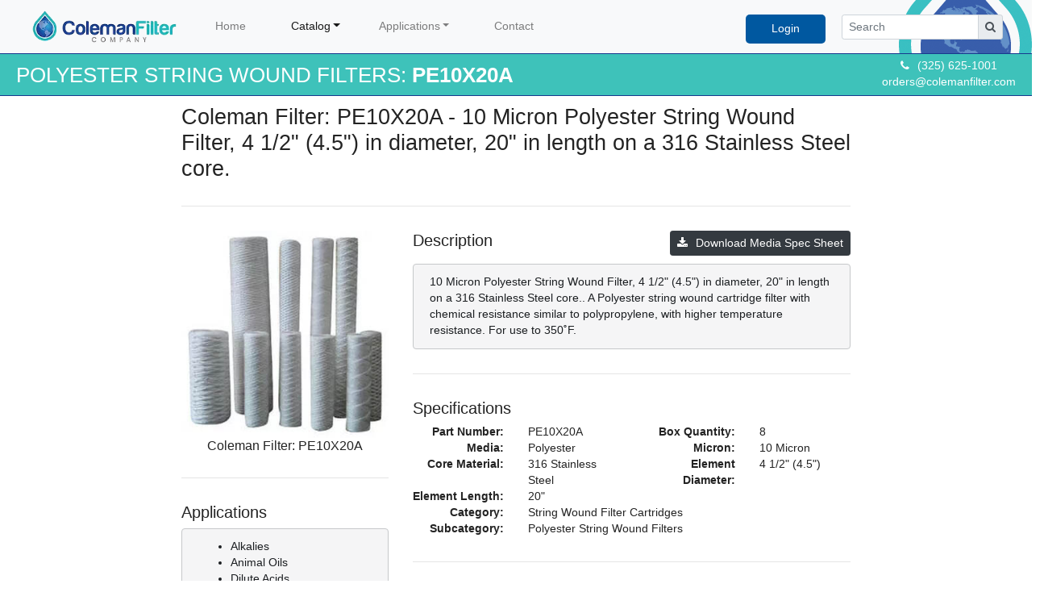

--- FILE ---
content_type: text/html; charset=utf-8
request_url: https://www.colemanfilter.com/catalog/string-wound-filter-cartridges/polyester-string-wound-filters/media-polyester/10-micron/core-316-stainless-steel/diameter-4.5-in/length-20-in/139/part-number-pe10x20a
body_size: 11779
content:
<!DOCTYPE html>
<html style="height:100%;min-height:100%;margin:0px;padding:0px;width:100%;">
<head>
    <meta charset="utf-8" />
    <meta name="description" content="Coleman Filter PE10X20A: 10 Micron Polyester String Wound Filter, 4 1/2&quot; (4.5&quot;) in diameter, 20&quot; in length on a 316 Stainless Steel core. - Coleman Filter,PE10X20A,Polyester,10 Micron,316 Stainless Steel,DW-10-13-20-6-J,FPY10BB20A,PE10N20S,AXPE10N20S,XPE10N20S,MWPY10BB20S,S19R20-45S,PFIY10W20A,MS20EG1045,UK10J20A,WP10M56,W-FE-10-BB-20-16S,WE-FE-10-BB-20-16S,WWX-FE-10-BB-20-16S,U10K20S6BB,FCK10S20A,GPE10BB20S,Y10BB20A,WP10M56,Alkalies,Animal Oils,Dilute Acids,Organic Acids,Organic Solvents,Petroleum Oils,Strong Acids,Vegetable Oils" />
    <meta name="keywords" content="Coleman Filter,PE10X20A,Polyester,10 Micron,316 Stainless Steel,DW-10-13-20-6-J,FPY10BB20A,PE10N20S,AXPE10N20S,XPE10N20S,MWPY10BB20S,S19R20-45S,PFIY10W20A,MS20EG1045,UK10J20A,WP10M56,W-FE-10-BB-20-16S,WE-FE-10-BB-20-16S,WWX-FE-10-BB-20-16S,U10K20S6BB,FCK10S20A,GPE10BB20S,Y10BB20A,WP10M56,Alkalies,Animal Oils,Dilute Acids,Organic Acids,Organic Solvents,Petroleum Oils,Strong Acids,Vegetable Oils" />
    <meta name="author" content="Coleman Filter Company" />
    <meta name="viewport" content="width=device-width, initial-scale=1.0">
    <title>PE10X20A</title>


    <link href="/Content/DataTables/css/jquery.dataTables.min.css" rel="stylesheet" />
    <link href="/Content/themes/base/jquery-ui.css" rel="stylesheet" />
    <link href="/Content/bootstrap.min.css" rel="stylesheet" />
    <link href="/Content/skyforms.css" rel="stylesheet" />
    <link href="/Content/Site.css?cachebuster=03062019" rel="stylesheet" />
    <link href="/Content/global.css" rel="stylesheet" />
    <link href="/Content/themes/base/progressbar.css" rel="stylesheet" />
    <link href="/Content/bootstrap-switch/bootstrap3/bootstrap-switch.min.css" rel="stylesheet" />

    <link rel="canonical" href="https://www.colemanfilter.com/catalog/string-wound-filter-cartridges/polyester-string-wound-filters/media-polyester/10-micron/core-316-stainless-steel/diameter-4.5-in/length-20-in/139/part-number-pe10x20a" />
    <link rel="shortcut icon" href="/images/favicon.png" type="image/png">
    <link rel="apple-touch-icon" href="/images/favicon.png" type="image/png">
    <meta name="google-site-verification" content="38eK0xA_GP4aFaaZGUl3jEBZ0OYY-Kw3uvbZlqKFjw4" />
    <script type="application/ld+json">
        {
        "context":"http://schema.org",
        "type":"Organization",
        "id":"https://www.colemanfilter.com/#organization",
        "url":"https://www.colemanfilter.com/",
        "name":"Coleman Filter Company, LLC",
        "description":"Coleman Filter Company is a filter manufacturing operation located in Coleman, TX. We produce string wound filters for oil & gas, municipalities and other industrial applications.",
        "logo":"https://static.wixstatic.com/media/fe9468_df26504206ae4119b66b9558abdbc88f~mv2.jpg",
        "address":{
        "type":"postalAddress",
        "addressCountry":"USA",
        "addressRegion":"TX",
        "postalCode":"76834",
        "addressLocality":"Coleman",
        "streetAddress":"701 Airport Road"
        },
        "email":"sales@colemanfilter.com",
        "telephone":"325-625-1001",
        "sameAs":"https://www.linkedin.com/company/15194976"
        }
    </script>
</head>
<body style="height:100%;min-height:100%;margin:0px;padding:0px;width:100%;">



    
<nav class="navbar navbar-expand-sm navbar-light bg-light" style="background-image:url('/Images/nav-bg.png');background-repeat:no-repeat;background-position:right;">
    <a class="navbar-brand" href="/"><img src="/images/coleman-filter-company-logo.png" style="margin:0px 0 0px 20px;" height="40" title="Coleman Filter Company" /></a>
    <button class="navbar-toggler" type="button" data-toggle="collapse" data-target="#navbarSupportedContent" aria-controls="navbarSupportedContent" aria-expanded="false" aria-label="Toggle navigation">
        <span class="navbar-toggler-icon"></span>
    </button>

    <div class="collapse navbar-collapse" id="navbarSupportedContent">
        <ul class="navbar-nav mr-auto">

            <li class="nav-item"><a class="nav-item nav-link nav-root" href="/" title="Logout" target="_parent">Home</a></li>
            
            <li class="nav-item dropdown active">
                <a class="nav-link nav-root dropdown-toggle" href="#" id="navbarDropdownCatalog" role="button" data-toggle="dropdown" aria-haspopup="true" aria-expanded="false" title="Catalog">Catalog</a>
                <ul class="dropdown-menu" aria-labelledby="navbarDropdownCatalog" style="min-width:325px;">
                            <li class="dropdown-submenu">
                                <a class="dropdown-item dropdown-toggle active" href="javascript: void(0);" title="String Wound Filter Cartridges" style="cursor:default;">String Wound Filter Cartridges</a>
                                <ul class="dropdown-menu" style="min-width:425px;">
                                        <li class=""><a class="dropdown-item " href="/catalog/category/string-wound-filter-cartridges/natural-cotton-string-wound-filters/2">Natural Cotton String Wound Filters<span class="float-right badge badge-dark" style="margin-top:5px;">353</span></a></li>
                                        <li class=""><a class="dropdown-item " href="/catalog/category/string-wound-filter-cartridges/bleached-cotton-string-wound-filters/3">Bleached Cotton String Wound Filters<span class="float-right badge badge-dark" style="margin-top:5px;">333</span></a></li>
                                        <li class=""><a class="dropdown-item " href="/catalog/category/string-wound-filter-cartridges/fda-bleached-cotton-string-wound-filters/4">FDA Bleached Cotton String Wound Filters<span class="float-right badge badge-dark" style="margin-top:5px;">299</span></a></li>
                                        <li class=""><a class="dropdown-item " href="/catalog/category/string-wound-filter-cartridges/polypropylene-string-wound-filters/5">Polypropylene String Wound Filters<span class="float-right badge badge-dark" style="margin-top:5px;">379</span></a></li>
                                        <li class=""><a class="dropdown-item " href="/catalog/category/string-wound-filter-cartridges/fibrillated-polypropylene-string-wound-filters/6">Fibrillated Polypropylene String Wound Filters<span class="float-right badge badge-dark" style="margin-top:5px;">295</span></a></li>
                                        <li class=""><a class="dropdown-item " href="/catalog/category/string-wound-filter-cartridges/fda-polypropylene-string-wound-filters/7">FDA Polypropylene String Wound Filters<span class="float-right badge badge-dark" style="margin-top:5px;">302</span></a></li>
                                        <li class=""><a class="dropdown-item " href="/catalog/category/string-wound-filter-cartridges/fiberglass-string-wound-filters/8">Fiberglass String Wound Filters<span class="float-right badge badge-dark" style="margin-top:5px;">308</span></a></li>
                                        <li class=""><a class="dropdown-item active" href="/catalog/category/string-wound-filter-cartridges/polyester-string-wound-filters/9">Polyester String Wound Filters<span class="float-right badge badge-dark" style="margin-top:5px;">295</span></a></li>
                                        <li class=""><a class="dropdown-item " href="/catalog/category/string-wound-filter-cartridges/nylon-string-wound-filters/10">Nylon String Wound Filters<span class="float-right badge badge-dark" style="margin-top:5px;">293</span></a></li>
                                        <li class=""><a class="dropdown-item " href="/catalog/category/string-wound-filter-cartridges/rayon-string-wound-filters/11">Rayon String Wound Filters<span class="float-right badge badge-dark" style="margin-top:5px;">289</span></a></li>
                                </ul>
                            </li>



                    <li class="dropdown-submenu">
                        <a class="dropdown-item dropdown-toggle " href="javascript: void(0);" title="High Flow Filters" style="cursor:default;">High Flow Filters</a>
                        <ul class="dropdown-menu" style="min-width:425px;">
                            <li class=""><a class="dropdown-item " href="/catalog/high-flow-filters-torpedo-inside-out-flow" title="Torpedo Inside/Out Flow">Torpedo Inside/Out Flow</a></li>
                            <li class=""><a class="dropdown-item " href="/catalog/high-flow-filters-rocket-outside-in-flow" title="Rocket Outside/In Flow">Rocket Outside/In Flow</a></li>
                            <li class=""><a class="dropdown-item " href="/catalog/high-flow-filters-patriot-outside-in-flow" title="Patriot Outside/In Flow">Patriot Outside/In Flow</a></li>
                        </ul>
                    </li>
                    <li class="dropdown-submenu">
                        <a class="dropdown-item dropdown-toggle " href="javascript: void(0);" title="Bag/Sock Filters" style="cursor:default;">Bag/Sock Filters</a>
                        <ul class="dropdown-menu" style="min-width:425px;">
                            <li class=""><a class="dropdown-item " href="/catalog/bullet-bag-replacement" title="Bullet Bag Replacement">Bullet Bag Replacement</a></li>
                            <li class=""><a class="dropdown-item " href="/catalog/silver-bullet-bag-replacement" title="Silver Bullet Bag Replacement">Silver Bullet Bag Replacement</a></li>
                        </ul>
                    </li>

                    
                </ul>
            </li>
            <li class="nav-item dropdown ">
                <a class="nav-link nav-root dropdown-toggle" href="#" id="navbarDropdownApplications" role="button" data-toggle="dropdown" aria-haspopup="true" aria-expanded="false" title="Applications">Applications</a>
                <ul class="dropdown-menu" aria-labelledby="navbarDropdownApplications" style="min-width:325px;">
                    <li>
                        <a class="primary-link dropdown-item " href="/coleman-filter-applications" title="">Applications Overview</a>
                        <a class="primary-link dropdown-item " href="/coleman-filter-applications/mixing-plant-filtration" title="Coil Tubing/Mixing Plants Filtration">Coil Tubing/Mixing Plants Filtration</a>
                        <a class="primary-link dropdown-item " href="/coleman-filter-applications/recycle-reuse-filtration" title="Water Recycling/Reuse Filtration">Water Recycling/Reuse Filtration</a>
                        <a class="primary-link dropdown-item " href="/coleman-filter-applications/saltwater-disposal-filtration" title="Saltwater Disposal (SWD) Filtration">Saltwater Disposal (SWD) Filtration</a>
                        <a class="primary-link dropdown-item " href="/coleman-filter-applications/natural-gas-gathering-filtration" title="Midstream Oil and Gas Filtration">Midstream Oil and Gas Filtration</a>
                        <a class="primary-link dropdown-item " href="/coleman-filter-applications/refinery-filtration" title="Refinery Filtration">Refinery Filtration</a>
                        <a class="primary-link dropdown-item " href="/coleman-filter-applications/municipality-filtration" title="Municipality Filtration">Municipality Filtration</a>
                    </li>
                </ul>
            </li>
            <li class="nav-item"><a class="nav-item nav-link nav-root " href="/contact" title="Contact" target="_parent">Contact</a></li>






        </ul>




            <ul style="margin:6px 0 0 0;">
                <li class="form-inline my-2 my-lg-0 nav-item float-right" style="background-color:#0058a0;color:#fff;border-radius:5px;"><a class="nav-item nav-link nav-root" style="background-color:#0058a0;color:#fff;border-radius:5px;" href="/login" title="Login">Login</a></li>
            </ul>

        <form class="form-inline my-2 my-lg-0 float-right" style="margin:0px 20px;">
            <div style="width:200px;min-height:30px;">
                <div id="SearchContainer" class="input-group input-group-sm">
                    <input type="text" id="Search" class="form-control" placeholder="Search" />
                    <div class="input-group-append">
                        <span class="input-group-text input-group-text-min"><i class="fa fa-search"></i></span>
                    </div>
                </div>
            </div>
        </form>





    </div>
</nav>

<div class="container">
    <div id="SearchPanel" class="container row" style="display:none;">
        <div class="nopadding" style="padding:20px 20px 20px 20px;z-index:2;min-height:100px;width:1094px;background-color:#f5f5f5;position:absolute;top:15px;margin:0px;border:4px solid #0058a0;border-radius:5px;">
            <div style="width:100%;min-height:300px;">
                <div class="float-right pointer" style="cursor:pointer;" title="Close Search Results" id="CloseSearch"><i class="fa fa-times"></i></div>
                <div class="h3"><div class="searchresults"><i class="fa fa-search"></i>&nbsp;&nbsp;&nbsp;Search Results - <span id="SearchHits"></span> hits</div></div>
                <div class="clearfix"></div><br />
                <div class="row">
                    <div class="col-3"><img src="/images/type-to-search.png" alt="Type to filter the search results" title="Type to filter the search results" class="float-right img-responsive" style="width:200px;" /></div>
                    <div class="col-6">
                        <div class="clearfix"></div>
                        <div class="input-group" style="border:20px solid #3ec2ba;border-radius:5px;">
                            <input class="form-control" type="text" id="SearchStringInput" name="SearchStringInput" placeholder="Search Product SKU ...">
                            <div class="input-group-prepend">
                                <span class="input-group-text input-group-text-min"><i class="fa fa-search"></i></span>
                            </div>
                        </div>
                    </div>
                    <div class="col-3"><img src="/images/close-x.png" alt="Click the X to close the search tool" title="Click the X to close the search tool" class="float-right img-responsive" style="width:200px;" /></div>
                    <div class="clearfix"></div>
                </div>
                <div id="SearchResults"></div>
            </div>
        </div>
    </div>
</div>





    <div style="margin:0px;">
        




<div class="title-container">
    <div class="float-right">
        <div class="text-center">
            <i class="fa fa-phone pad-right-md"></i>(325) 625-1001<br />
            <a href="mailto:orders@colemanfilter.com" style="color:#fff;">orders@colemanfilter.com</a>
        </div>
    </div>
    <div class="float-left title">POLYESTER STRING WOUND FILTERS: <strong>PE10X20A</strong></div>
    <div class="clearfix"></div>
</div>

<div style="overflow:hidden !important;height:100% !important;">
    <div style="padding:0px 0px 100px 0px;height:100% !important;">
        <div class="fluid-container content margin-page" style="margin:10px !important;">
            <div class="row justify-content-between">
                <div id="PrimaryContent" class="col-md-12" style="display:none;">

                    <div class="row justify-content-between">
                        <div class="col-md-2"></div>
                        <div class="col-md-8">
                            <h1 style="font-size:2em;" title="Coleman Filter: PE10X20A - 10 Micron Polyester String Wound Filter, 4 1/2&quot; (4.5&quot;) in diameter, 20&quot; in length on a 316 Stainless Steel core.">Coleman Filter: PE10X20A - 10 Micron Polyester String Wound Filter, 4 1/2&quot; (4.5&quot;) in diameter, 20&quot; in length on a 316 Stainless Steel core.</h1>
                            <hr />
                            <div class="row">


                                <div></div>
                                <div class="col-md-4">
                                    <div class="text-center"><img src="/Images/filter.jpg" class="img-fluid" alt="String Wound Filter Cartridges - Polyester String Wound Filters - Media: Polyester - 10 Micron - Core: 316 Stainless Steel - Diameter: 4.5in. - Length: 20in. - Part Number: PE10X20A" title="String Wound Filter Cartridges - Polyester String Wound Filters - Media: Polyester - 10 Micron - Core: 316 Stainless Steel - Diameter: 4.5in. - Length: 20in. - Part Number: PE10X20A" /></div>
                                    <h6 class="text-center" title="Coleman Filter: PE10X20A - 10 Micron Polyester String Wound Filter, 4 1/2&quot; (4.5&quot;) in diameter, 20&quot; in length on a 316 Stainless Steel core.">Coleman Filter: PE10X20A</h6>


                                        <hr />
                                        <h5>Applications</h5>
                                        <div class="alert alert-dark" style="background-color:#f5f5f6;">
                                            <ul>
                                                    <li>Alkalies</li>
                                                    <li>Animal Oils</li>
                                                    <li>Dilute Acids</li>
                                                    <li>Organic Acids</li>
                                                    <li>Organic Solvents</li>
                                                    <li>Petroleum Oils</li>
                                                    <li>Strong Acids</li>
                                                    <li>Vegetable Oils</li>
                                            </ul>
                                        </div>
                                </div>
                                <div class="col-md-8">
                                        <a href="https://b5b95a18d9286e5ee3e8-5d4a52aa42a2eea7dcc59031ba1be717.ssl.cf1.rackcdn.com/CFC Polyester Spec Sheet.pdf" class="btn btn-dark btn-sm float-right" target="_blank" style="margin-bottom:10px;"><i class="fa fa-download pad-right-md"></i>Download Media Spec Sheet</a>
                                    <h5 class="float-left">Description</h5>
                                    <div class="clearfix"></div>

                                    <div class="alert alert-dark" style="background-color:#f5f5f6;">10 Micron Polyester String Wound Filter, 4 1/2&quot; (4.5&quot;) in diameter, 20&quot; in length on a 316 Stainless Steel core..  A Polyester string wound cartridge filter with chemical resistance similar to polypropylene, with higher temperature resistance. For use to 350˚F.</div>





                                    <hr />
                                    <h5>Specifications</h5>
                                    <div class="row">
                                        <div class="col-sm-4 col-md-3 label-right">Part Number:</div>
                                        <div class="col-sm-8 col-md-3 label-value">PE10X20A</div>
                                        <div class="col-sm-4 col-md-3 label-right">Box Quantity:</div>
                                        <div class="col-sm-8 col-md-3 label-value">8</div>
                                        <div class="clearfix w-100"></div>

                                        <div class="col-sm-4 col-md-3 label-right">Media:</div>
                                        <div class="col-sm-8 col-md-3 label-value">Polyester</div>
                                        <div class="col-sm-4 col-md-3 label-right">Micron:</div>
                                        <div class="col-sm-8 col-md-3 label-value">10 Micron</div>
                                        <div class="clearfix w-100"></div>

                                        <div class="col-sm-4 col-md-3 label-right">Core Material:</div>
                                        <div class="col-sm-8 col-md-3 label-value">316 Stainless Steel</div>
                                        <div class="col-sm-4 col-md-3 label-right">Element Diameter:</div>
                                        <div class="col-sm-8 col-md-3 label-value">4 1/2&quot; (4.5&quot;)</div>
                                        <div class="clearfix w-100"></div>

                                        <div class="col-sm-4 col-md-3 label-right">Element Length:</div>
                                        <div class="col-sm-8 col-md-3 label-value">20&quot;</div>
                                        <div class="col-sm-4 col-md-3 label-right"></div>
                                        <div class="col-sm-8 col-md-3 label-value"></div>
                                        <div class="clearfix w-100"></div>

                                        <div class="col-sm-4 col-md-3 label-right">Category:</div>
                                        <div class="col-sm-8 col-md-9 label-value">String Wound Filter Cartridges</div>
                                        <div class="clearfix w-100"></div>

                                        <div class="col-sm-4 col-md-3 label-right">Subcategory:</div>
                                        <div class="col-sm-8 col-md-9 label-value">Polyester String Wound Filters</div>
                                        <div class="clearfix w-100"></div>

                                    </div>

                                        <hr />
                                        <h5>Pricing Matrix: <span class="faded">Login to access pricing for PE10X20A</span></h5>
                                        <div class="alert alert-danger text-center">
                                            <div><a href="/login?ReturnUrl=/catalog/string-wound-filter-cartridges/polyester-string-wound-filters/media-polyester/10-micron/core-316-stainless-steel/diameter-4.5-in/length-20-in/139/part-number-pe10x20a" rel="nofollow" class="btn btn-danger btn-lg">Login for Pricing</a></div>
                                            <br />
                                            <div class="">Please call us at (325) 625-1001 or e-mail to <a href="mailto:orders@colemanfilter.com?subject=Inquiry regarding PE10X20A" title="Inquiry regarding PE10X20A">orders@colemanfilter.com</a> for pricing. If you would like to become a distributor please complete the <a href="/distributor" title="New Distributor Account Request">New Distributor Account Request</a>.</div>
                                        </div>


                                        <hr />
                                        <h5>Coleman Filter Company's <strong>PE10X20A</strong> is a compatible replacement for:</h5>
                                        <table id="DataTable" class="table table-striped table-bordered" style="width:100%;">
                                            <thead>
                                                <tr>
                                                    <th id="Col1">Manufacturer</th>
                                                    <th id="Col2">Part Number</th>
                                                </tr>
                                            </thead>
                                            <tbody>
                                                        <tr data-competitor="American Meltblown" data-partnumber="WP10M56">
                                                            <td title="American Meltblown WP10M56">American Meltblown</td>
                                                                <td title="American Meltblown WP10M56">
                                                                    WP10M56
                                                                </td>
                                                        </tr>
                                                        <tr data-competitor="Cardinal Process" data-partnumber="W-FE-10-BB-20-16S">
                                                            <td title="Cardinal Process W-FE-10-BB-20-16S">Cardinal Process</td>
                                                                <td title="Cardinal Process W-FE-10-BB-20-16S">
                                                                    W-FE-10-BB-20-16S
                                                                </td>
                                                        </tr>
                                                        <tr data-competitor="Cardinal Process 2" data-partnumber="WE-FE-10-BB-20-16S">
                                                            <td title="Cardinal Process 2 WE-FE-10-BB-20-16S">Cardinal Process 2</td>
                                                                <td title="Cardinal Process 2 WE-FE-10-BB-20-16S">
                                                                    WE-FE-10-BB-20-16S
                                                                </td>
                                                        </tr>
                                                        <tr data-competitor="Cardinal Process 3" data-partnumber="WWX-FE-10-BB-20-16S">
                                                            <td title="Cardinal Process 3 WWX-FE-10-BB-20-16S">Cardinal Process 3</td>
                                                                <td title="Cardinal Process 3 WWX-FE-10-BB-20-16S">
                                                                    WWX-FE-10-BB-20-16S
                                                                </td>
                                                        </tr>
                                                        <tr data-competitor="Delta Pure" data-partnumber="DW-10-13-20-6-J">
                                                            <td title="Delta Pure DW-10-13-20-6-J">Delta Pure</td>
                                                                <td title="Delta Pure DW-10-13-20-6-J">
                                                                    DW-10-13-20-6-J
                                                                </td>
                                                        </tr>
                                                        <tr data-competitor="Facet" data-partnumber="U10K20S6BB">
                                                            <td title="Facet U10K20S6BB">Facet</td>
                                                                <td title="Facet U10K20S6BB">
                                                                    U10K20S6BB
                                                                </td>
                                                        </tr>
                                                        <tr data-competitor="Filter Factory" data-partnumber="FPY10BB20A">
                                                            <td title="Filter Factory FPY10BB20A">Filter Factory</td>
                                                                <td title="Filter Factory FPY10BB20A">
                                                                    FPY10BB20A
                                                                </td>
                                                        </tr>
                                                        <tr data-competitor="FilterCor" data-partnumber="FCK10S20A">
                                                            <td title="FilterCor FCK10S20A">FilterCor</td>
                                                                <td title="FilterCor FCK10S20A">
                                                                    FCK10S20A
                                                                </td>
                                                        </tr>
                                                        <tr data-competitor="Filtration Group" data-partnumber="GPE10BB20S">
                                                            <td title="Filtration Group GPE10BB20S">Filtration Group</td>
                                                                <td title="Filtration Group GPE10BB20S">
                                                                    GPE10BB20S
                                                                </td>
                                                        </tr>
                                                        <tr data-competitor="Fluid Filtration" data-partnumber="Y10BB20A">
                                                            <td title="Fluid Filtration Y10BB20A">Fluid Filtration</td>
                                                                <td title="Fluid Filtration Y10BB20A">
                                                                    Y10BB20A
                                                                </td>
                                                        </tr>
                                                        <tr data-competitor="Matrix" data-partnumber="PE10N20S">
                                                            <td title="Matrix PE10N20S">Matrix</td>
                                                                <td title="Matrix PE10N20S">
                                                                    PE10N20S
                                                                        <br />AXPE10N20S                                                                                                                                            <br />XPE10N20S                                                                </td>
                                                        </tr>
                                                        <tr data-competitor="Murdock" data-partnumber="MWPY10BB20S">
                                                            <td title="Murdock MWPY10BB20S">Murdock</td>
                                                                <td title="Murdock MWPY10BB20S">
                                                                    MWPY10BB20S
                                                                </td>
                                                        </tr>
                                                        <tr data-competitor="Parker Honeycomb" data-partnumber="S19R20-45S">
                                                            <td title="Parker Honeycomb S19R20-45S">Parker Honeycomb</td>
                                                                <td title="Parker Honeycomb S19R20-45S">
                                                                    S19R20-45S
                                                                </td>
                                                        </tr>
                                                        <tr data-competitor="PecoFacet" data-partnumber="PFIY10W20A">
                                                            <td title="PecoFacet PFIY10W20A">PecoFacet</td>
                                                                <td title="PecoFacet PFIY10W20A">
                                                                    PFIY10W20A
                                                                </td>
                                                        </tr>
                                                        <tr data-competitor="Reco Filtration" data-partnumber="WP10M56">
                                                            <td title="Reco Filtration WP10M56">Reco Filtration</td>
                                                                <td title="Reco Filtration WP10M56">
                                                                    WP10M56
                                                                </td>
                                                        </tr>
                                                        <tr data-competitor="Shelco" data-partnumber="MS20EG1045">
                                                            <td title="Shelco MS20EG1045">Shelco</td>
                                                                <td title="Shelco MS20EG1045">
                                                                    MS20EG1045
                                                                </td>
                                                        </tr>
                                                        <tr data-competitor="United" data-partnumber="UK10J20A">
                                                            <td title="United UK10J20A">United</td>
                                                                <td title="United UK10J20A">
                                                                    UK10J20A
                                                                </td>
                                                        </tr>
                                            </tbody>
                                        </table>

                                    <hr />

                                    <div class="alert alert-dark text-center" style="background-color:#f5f5f6;">For more information on <strong>PE10X20A</strong>, contact Coleman Filter Company at (325) 625-1001<br />or email to <a href="mailto:orders@colemanfilter.com?subject=Inquiry regarding PE10X20A" title="Inquiry regarding PE10X20A">orders@colemanfilter.com</a></div>

                                    <hr />

                                    <br /><br /><br /><br /><br /><br />

                                </div>
                            </div>


                        </div>
                        <div class="col-md-2"></div>
                    </div>


                </div>
            </div>
        </div>
    </div>
</div>






        <div style="background-color:#333;min-height:400px;color:#fff;padding-top:20px;">

            <div class="row justify-content-between">
                <div class="col-md-2"></div>
                <div class="col-md-8">

                    <div class="row">
                        <div class="col-md-4" style="font-size:12px;">
                            <ul class="list-unstyled who margin-bottom-30">
                                <li style="margin-bottom:10px;">
                                    <i class="fa fa-home pad-right-md" style="min-width:20px;"></i>701 Airport Road, Bldg. C<br />
                                    <i class="fa pad-right-md" style="min-width:20px;"></i>Coleman, TX 76834, USA
                                </li>
                                <li style="margin-bottom:10px;"><i class="fa fa-envelope pad-right-md" style="min-width:20px;"></i><a href="mailto:sales@colemanfilter.com" style="color:#fff;">sales@colemanfilter.com</a></li>
                                <li style="margin-bottom:10px;"><i class="fa fa-phone pad-right-md" style="min-width:20px;"></i>(325) 625-1001</li>
                                <li style="margin-bottom:10px;"><i class="fa fa-globe pad-right-md" style="min-width:20px;"></i><a href="http://www.colemanfilter.com" style="color:#fff;">http://www.colemanfilter.com</a></li>
                            </ul>
                        </div>
                        <div class="col-md-4">
                            <ul class="list-unstyled who margin-bottom-30">
                                <li style="margin-bottom:10px;"><i class="fa fa-asterisk pad-right-md" style="min-width:20px;"></i><a href="/about" style="color:#fff;" title="About Us">About Us</a></li>
                                <li style="margin-bottom:10px;"><i class="fa fa-asterisk pad-right-md" style="min-width:20px;"></i><a href="/legal/terms-of-use" style="color:#fff;" title="Terms of Use">Terms of Use</a></li>
                                <li style="margin-bottom:10px;"><i class="fa fa-asterisk pad-right-md" style="min-width:20px;"></i><a href="/legal/privacy-policy" style="color:#fff;" title="Privacy Policy">Privacy Policy</a></li>
                                <li style="margin-bottom:10px;"><i class="fa fa-asterisk pad-right-md" style="min-width:20px;"></i><a href="/legal/cookie-policy" style="color:#fff;" title="Cookie Policy">Cookie Policy</a></li>
                            </ul>
                        </div>
                        <div class="col-md-4">
                            <a href="https://www.facebook.com/ColemanFilterCompany/" title="Facebook" style="color:#fff;font-size:30px;" class="float-right" target="_blank"><i class="fa fa-facebook"></i></a>
                            <a href="https://www.linkedin.com/company/coleman-filter-company/" title="LinkedIn" style="color:#fff;font-size:30px;" class="float-right pad-right-lg" target="_blank"><i class="fa fa-linkedin"></i></a>
                        </div>
                    </div>
                </div>
                <div class="col-md-2"></div>
            </div>


        </div>
    </div>




    <script src="/Scripts/jquery-3.5.1.min.js"></script>
    <script src="/Scripts/jquery-ui-1.12.1.min.js"></script>
    <script src="/Scripts/jquery.validate.min.js"></script>
    <script src="/Scripts/jquery.validate.unobtrusive.min.js"></script>
    <script src="/Scripts/global.js"></script>
    <script src="/Scripts/umd/popper.min.js"></script>
    <script src="/Scripts/bootstrap.min.js"></script>
    <script src="/Scripts/bootstrap-switch.min.js"></script>
    <script src="/Scripts/noty/jquery.noty.js"></script>
    <script src="/Scripts/noty/layouts/top.js"></script>
    <script src="/Scripts/noty/layouts/topCenter.js"></script>
    <script src="/Scripts/noty/themes/default.js"></script>
    <script src="/Scripts/DataTables/jquery.dataTables.js"></script>
    <script src="/Scripts/algolia.search.js"></script>



    

    

    
    <link href="https://stackpath.bootstrapcdn.com/font-awesome/4.7.0/css/font-awesome.min.css" rel="stylesheet" integrity="sha384-wvfXpqpZZVQGK6TAh5PVlGOfQNHSoD2xbE+QkPxCAFlNEevoEH3Sl0sibVcOQVnN" crossorigin="anonymous">


<!-- Global site tag (gtag.js) - Google Analytics -->
<script async src="https://www.googletagmanager.com/gtag/js?id=UA-88195532-2"></script>
<script>
  window.dataLayer = window.dataLayer || [];
  function gtag(){dataLayer.push(arguments);}
  gtag('js', new Date());

  gtag('config', 'UA-88195532-2');
</script>

    <script type="text/javascript">
        $(function () {
            var client = algoliasearch("LCLN798YQ8", "6f7ba93ab930675056288098883e924f"); // public credentials
            var index = client.initIndex('cfc_PRODUCTS');


            $("body").tooltip({
                selector: '[data-toggle=tooltip]'
            });

            $("#Search").focus(function () {
                initSearch();
            });

            function highlight(str, search) {
                //if (str = "CE10X20P") {
                //    alert();
                //}
                return str.replace(/search/gi, "<span style=\"background-color:#ffff00;\">" + search + "</span>");
            }

            function searchCallback(err, content) {
                if (err) {
                    alert(err);
                    return err;
                }
                var results = "";
                $("#SearchHits").html(content.nbHits);
                var searchString = $("#SearchStringInput").val();
                if (content.hits.length == 0) {
                    results = "<div class=\"col-2\"></div><div class=\"col-8 text-center\" style=\"margin:10px auto !important;font-weight:bold;\"><div class=\"alert alert-danger\" style=\"\"><h3 class=\"text-center\" style=\"margin-top:20px;\">No results found.</h3>While we couldn’t find the specific filter you’re looking for, it doesn’t mean we don’t offer it. Please e-mail us at <a href=\"mailto:orders@colemanfilter.com?subject=Inquiry regarding " + searchString + "\">orders@colemanfilter.com</a> or give us a call at (325) 625-1001 with the part number and / or specifications of the filter(s).<br /><br /></div></div><div class=\"col-2\"></div>"; //background-color:#f5f5f5;
                } else {
                    results = '<table id="SearchTable" class="table table-striped table-bordered" style="width:100% !important;">"';
                    results += '<thead>';
                    results += '<tr>';
                    results += '<th id="SearchCol1"><i class="fa fa-search"></i></th>';
                    results += '<th id="SearchCol2">Part Number</th>';
                    results += '<th id="SearchCol3">Qty</th>';
                    results += '<th id="SearchCol4">Media</th>';
                    results += '<th id="SearchCol5">Micron</th>';
                    results += '<th id="SearchCol6">Diameter</th>';
                    results += '<th id="SearchCol7">Length</th>';
                    results += '<th id="SearchCol8">Core</th>';
                    results += '</tr>';
                    results += '</thead>';
                    results += '<tbody>';
                    results += '';

                    var search = $("SearchStringInput").val();

                    content.hits.forEach(function (hit) {
                        results += '<tr>';
                        results += '<td style="text-align:center;"><a href="' + hit.partURL + '" title="' + hit.partTitle + '"><i class="fa fa-search" title="PART DETAILS"></i></a></td>';
                        results += '<td>' + hit.partNumber + hit.competitorsMarkUp + '</td>';
                        results += '<td style="text-align:center;">' + hit.boxQuantity + '</td>';
                        results += '<td>' + hit.mediaName + '</td>';
                        results += '<td><span class="hidden">' + hit.micronUnits + '</span>' + hit.micronName + '</td>';
                        results += '<td><span class="hidden">' + hit.diameterUnits + '</span>' + hit.diameterName + '</td>';
                        results += '<td><span class="hidden">' + hit.lengthUnits + '</span>' + hit.lengthName + '</td>';
                        results += '<td>' + hit.coreName + '</td>';
                        results += '';
                        results += '';
                        results += '';
                        results += '';
                        results += '';
                        results += '';
                        results += '</tr>';
                    });
                    results += '</table>';

                    results += '<div class=\"col-2\"></div>';
                    results += '<div class=\"col-8 text-center\" style=\"margin:10px auto !important;font-weight:bold;\"><div class=\"alert alert-info\">';
                    results += 'If you’re not seeing the filter you’re looking for, no worries, it doesn’t mean we don’t offer it. Please e-mail us at ';
                    results += '<a href=\"mailto:orders@colemanfilter.com?subject=Inquiry regarding ' + searchString + '\">orders@colemanfilter.com</a> ';
                    results += 'or give us a call at (325) 625-1001 with the part number and / or specifications of the filter(s).';
                    results += '<br /> <br /></div></div>';
                    results += '<div class=\"col-2\"></div>';
                }



                // add new images
                $("#SearchResults").html(results);



                $("#SearchTable").on('order.dt', function () { }).on('search.dt', function () { }).dataTable({
                    "order": [[1, "asc"]],
                    "lengthMenu": [[10, 25, 50, 100, -1], [10, 25, 50, 100, "All"]],
                    "pageLength": 10,
                    "columnDefs": [{ "orderable": false, "targets": 0 }],
                    "initComplete": function (settings, json) {
                        $("#SearchTable_length").hide();
                        $("#SearchTable_filter").hide();
                        //$("#SearchTable_paginate").hide();
                        //$("#SearchTable_info").hide();

                        $("#SearchCol1").attr("style", "width:9%;text-align:center;");
                        $("#SearchCol2").attr("style", "width:13%;");
                        $("#SearchCol3").attr("style", "width:8%;text-align:center;");
                        $("#SearchCol4").attr("style", "width:18%;");
                        $("#SearchCol5").attr("style", "width:13%;");
                        $("#SearchCol6").attr("style", "width:13%;");
                        $("#SearchCol7").attr("style", "width:8%;");
                        $("#SearchCol8").attr("style", "width:18%;");


                        //$(".loading-page").hide();
                        //$("#PrimaryContent").fadeIn();
                    }
                });


                //$container.prepend(results);
                // use ImagesLoaded
                //$("#SearchResults").imagesLoaded()
                //    .progress(onProgress)
                //    .always(onAlways);
                // reset progress counter
                //imageCount = $container.find('img').length;
                //resetProgress();
                //updateProgress(0);

                //
            }

            $("#SearchStringInput").keyup(function (e) {
                index.search($("#SearchStringInput").val(), searchCallback);
            });
            var initSearch = function () {
                $(".search-btn").addClass("active");
                $("#MenuBarSearch").hide();
                $("#SearchPanel").show();
                $('html,body').animate({ scrollTop: 0 }, 'slow');
                $("#SearchStringInput").val("");
                $("#SearchStringInput").focus();

                //index.search({
                //    query: $("#SearchStringInput").val(),
                //    disableTypoToleranceOnAttributes: [
                //        'partNumber'
                //    ]
                //}).then(res => {
                //    //searchCallback;
                //    // console.log(res);
                //});


                index.search($("#SearchStringInput").val(), searchCallback);
            }
            $("#MenuBarSearchButton").click(function () {
                initSearch();
            });
            $("#MenuSearchBar").focus(function (e) {
                initSearch();
            });
            $(".search-btn").click(function (e) {
                initSearch();
            });
            $("#CloseSearch").click(function (e) {
                $("#SearchPanel").hide();
                //$("#MenuBarSearch").fadeIn();
                $(".search-btn").removeClass("active");
            });
            $("#SearchResults").on("click", ".searchlink", function (e) {
                $(this).find(".search-loading").removeClass("hidden");
                $(this).find(".search-thumb").addClass("fade-out");
                $(this).find(".search-details").addClass("fade-out");
                var url = $(this).data("url");
                window.location.href = url;
            });

            $(document.body).on("keydown", ".numbersOnly", function (e) {
                // Allow: backspace, delete, tab, escape, enter
                // 46, 110, 190 = decimal
                if ($.inArray(e.keyCode, [8, 9, 27, 13]) !== -1 ||
                    // Allow: dash
                    (e.keyCode == 189) || (e.keyCode == 109) ||
                    // Allow: Ctrl+A
                    (e.keyCode == 65 && e.ctrlKey === true) ||
                    // Allow: home, end, left, right
                    (e.keyCode >= 35 && e.keyCode <= 39)) {
                    // let it happen, don't do anything
                    return;
                }
                // Ensure that it is a number and stop the keypress
                if ((e.shiftKey || (e.keyCode < 48 || e.keyCode > 57)) && (e.keyCode < 96 || e.keyCode > 105)) {
                    e.preventDefault();
                }
            });


            $("body").on("keydown", ".numbersOnlyWithDec", function (e) {
                // Allow: backspace, delete, tab, escape, enter
                // 46, 110, 190 = decimal
                if ($.inArray(e.keyCode, [8, 9, 27, 13, 173, 109]) !== -1 ||
                    // Allow: Ctrl+A
                    (e.keyCode == 65 && e.ctrlKey === true) ||
                    // Allow: Decimal Point
                    (e.keyCode == 110) || (e.keyCode == 190) ||
                    // Allow: Ctrl+V
                    (e.keyCode == 86 && e.ctrlKey === true) ||
                    // Allow: home, end, left, right
                    (e.keyCode >= 35 && e.keyCode <= 39)) {
                    // let it happen, don't do anything
                    return;
                }
                // Ensure that it is a number and stop the keypress
                if ((e.shiftKey || (e.keyCode < 48 || e.keyCode > 57)) && (e.keyCode < 96 || e.keyCode > 105)) {
                    e.preventDefault();
                }
                // Remove all non-numeric values
                numbersOnly();
            });


            $('.dropdown-menu a.dropdown-toggle').on('mouseover', function (e) {
                if (!$(this).next().hasClass('show')) {
                    $(this).parents('.dropdown-menu').first().find('.show').removeClass("show");
                }
                var $subMenu = $(this).next(".dropdown-menu");
                $subMenu.toggleClass('show');


                $(this).parents('li.nav-item.dropdown.show').on('hidden.bs.dropdown', function (e) {
                    $('.dropdown-submenu .show').removeClass("show");
                });


                return false;
            });

        });
    </script>


    
    <script type="text/javascript">

        $(function () {

            $("#DataTable").on('order.dt', function () { }).on('search.dt', function () { }).dataTable({
                "order": [[0, "asc"]],
                "lengthMenu": [[10, 25, 50, 100, -1], [10, 25, 50, 100, "All"]],
                "pageLength": -1,
                //"columnDefs": [{ "orderable": false, "targets": 0 }],
                "initComplete": function (settings, json) {
                    $("#DataTable_length").hide();
                    $("#DataTable_filter").hide();
                    $("#DataTable_paginate").hide();
                    $("#DataTable_info").hide();

                    $("#Col1").attr("style", "width:50%;");
                    $("#Col2").attr("style", "width:70%;");


                    //$(".loading-page").hide();
                    $("#PrimaryContent").fadeIn();
                }
            });

            //$('#Search').on('keyup', function () {
            //    var table = $('#DataTable').DataTable();
            //    table.search($(this).val()).draw();
            //});

            //$("#SearchContainer").fadeIn();
            //$("#Search").focus();

        });

    </script>



    <script type="text/javascript" src="https://secure.leadforensics.com/js/137688.js"></script>
    <script type="text/javascript" src="//cdn.callrail.com/companies/616486070/12/swap.js"></script>

</body>
</html>
